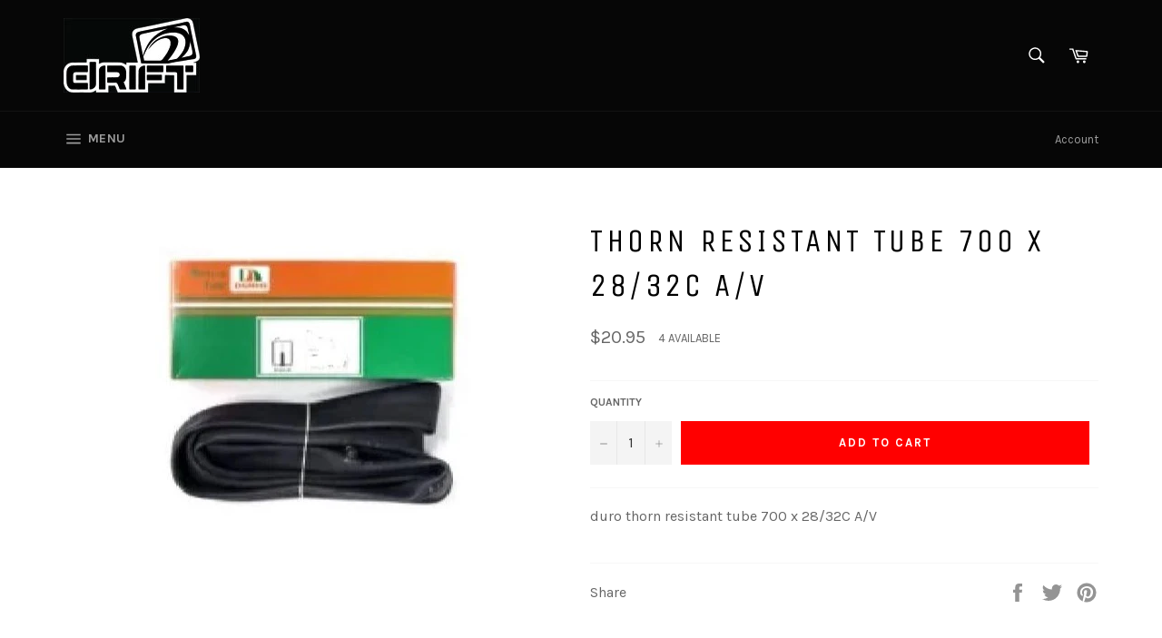

--- FILE ---
content_type: application/x-javascript
request_url: https://app.sealsubscriptions.com/shopify/public/status/shop/drift-83.myshopify.com.js?1768749866
body_size: -294
content:
var sealsubscriptions_settings_updated='1693881709';